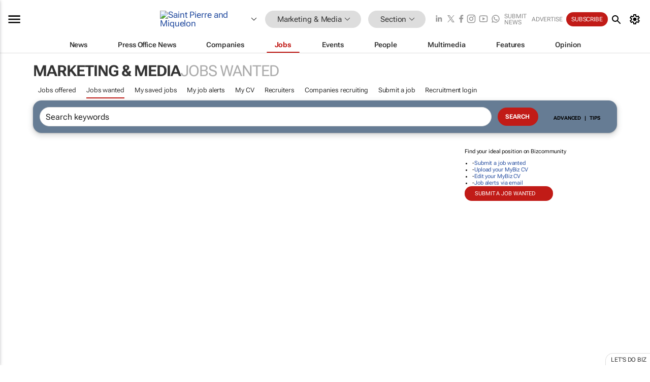

--- FILE ---
content_type: text/html; charset=utf-8
request_url: https://www.google.com/recaptcha/api2/aframe
body_size: 267
content:
<!DOCTYPE HTML><html><head><meta http-equiv="content-type" content="text/html; charset=UTF-8"></head><body><script nonce="0Q9rPECE4evxNZe0Zm8SYA">/** Anti-fraud and anti-abuse applications only. See google.com/recaptcha */ try{var clients={'sodar':'https://pagead2.googlesyndication.com/pagead/sodar?'};window.addEventListener("message",function(a){try{if(a.source===window.parent){var b=JSON.parse(a.data);var c=clients[b['id']];if(c){var d=document.createElement('img');d.src=c+b['params']+'&rc='+(localStorage.getItem("rc::a")?sessionStorage.getItem("rc::b"):"");window.document.body.appendChild(d);sessionStorage.setItem("rc::e",parseInt(sessionStorage.getItem("rc::e")||0)+1);localStorage.setItem("rc::h",'1769904290934');}}}catch(b){}});window.parent.postMessage("_grecaptcha_ready", "*");}catch(b){}</script></body></html>

--- FILE ---
content_type: image/svg+xml
request_url: https://www.bizcommunity.com/res/img/icon/mui-arrow-back.svg
body_size: -106
content:
<svg xmlns="http://www.w3.org/2000/svg" height="24" viewBox="0 -960 960 960" width="24"><path d="m313-440 224 224-57 56-320-320 320-320 57 56-224 224h487v80H313Z"/></svg>

--- FILE ---
content_type: application/javascript; charset=utf-8
request_url: https://www.bizcommunity.com/js/CountryNames.aspx
body_size: 1552
content:
var countries = ["Afghanistan", "Albania", "Algeria", "American Samoa", "Andorra", "Angola", "Anguilla", "Antarctica", "Antigua And Barbuda", "Argentina", "Armenia", "Aruba", "Australia", "Austria", "Azerbaijan", "Bahrain", "Bangladesh", "Barbados", "Belarus", "Belgium", "Belize", "Benin", "Bermuda", "Bhutan", "Bolivia", "Bosnia and Herzegovina", "Botswana", "Bouvet Island", "Brazil", "British Indian Ocean Territory", "Brunei", "Bulgaria", "Burkina Faso", "Burundi", "Cambodia", "Cameroon", "Canada", "Cape Verde", "Cayman Islands", "Central African Republic", "Chad", "Chile", "China", "Christmas Island", "Cocos (Keeling) Islands", "Colombia", "Comoros", "Cook Islands", "Costa Rica", "Cote D'Ivoire", "Croatia (Hrvatska)", "Cuba", "Cyprus", "Czech Republic", "Denmark", "Djibouti", "Dominica", "Dominican Republic", "DR Congo", "East Timor", "Ecuador", "Egypt", "El Salvador", "Equatorial Guinea", "Eritrea", "Estonia", "Eswatini", "Ethiopia", "Falkland Islands (Islas Malvin", "Faroe Islands", "Fiji Islands", "Finland", "France", "French Guiana", "French Polynesia", "French Southern Territories", "Gabon", "Georgia", "Germany", "Ghana", "Gibraltar", "Greece", "Greenland", "Grenada", "Guadeloupe", "Guam", "Guatemala", "Guinea", "Guinea-Bissau", "Guyana", "Haiti", "Heard and McDonald Islands", "Honduras", "Hong Kong S.A.R.", "Hungary", "Iceland", "India", "Indonesia", "Iran", "Iraq", "Ireland", "Israel", "Italy", "Jamaica", "Japan", "Jordan", "Kazakhstan", "Kenya", "Kiribati", "Kuwait", "Kyrgyzstan", "Laos", "Latvia", "Lebanon", "Lesotho", "Liberia", "Libya", "Liechtenstein", "Lithuania", "Luxembourg", "Macau S.A.R.", "Macedonia", "Madagascar", "Malawi", "Malaysia", "Maldives", "Mali", "Malta", "Marshall Islands", "Martinique", "Mauritania", "Mauritius", "Mayotte", "Mexico", "Micronesia", "Moldova", "Monaco", "Mongolia", "Montenegro", "Montserrat", "Morocco", "Mozambique", "Myanmar", "Namibia", "Nauru", "Nepal", "Netherlands Antilles", "New Caledonia", "New Zealand", "Nicaragua", "Niger", "Nigeria", "Niue", "Norfolk Island", "North Korea", "Northern Mariana Islands", "Norway", "Oman", "Pakistan", "Palau", "Panama", "Papua new Guinea", "Paraguay", "Peru", "Philippines", "Pitcairn Island", "Poland", "Portugal", "Puerto Rico", "Qatar", "R Congo", "Reunion", "Romania", "Russia", "Rwanda", "Saint Helena", "Saint Kitts And Nevis", "Saint Lucia", "Saint Pierre and Miquelon", "Saint Vincent And The Grenadin", "Samoa", "San Marino", "Sao Tome and Principe", "Saudi Arabia", "Senegal", "Serbia", "Seychelles", "Sierra Leone", "Singapore", "Slovakia", "Slovenia", "Solomon Islands", "Somalia", "South Africa", "South Georgia And The South Sa", "South Korea", "South Sudan", "Spain", "Sri Lanka", "Sudan", "Suriname", "Svalbard And Jan Mayen Islands", "Sweden", "Switzerland", "Syria", "Taiwan", "Tajikistan", "Tanzania", "Thailand", "The Bahamas", "The Gambia ", "The Netherlands", "Togo", "Tokelau", "Tonga", "Trinidad And Tobago", "Tunisia", "Turkey", "Turkmenistan", "Turks And Caicos Islands", "Tuvalu", "Uganda", "Ukraine", "United Arab Emirates", "United Kingdom", "United States", "United States Minor Outlying I", "Uruguay", "Uzbekistan", "Vanuatu", "Vatican City State (Holy See)", "Venezuela", "Vietnam", "Virgin Islands (British)", "Virgin Islands (US)", "Wallis And Futuna Islands", "Yemen", "Zambia", "Zimbabwe"];